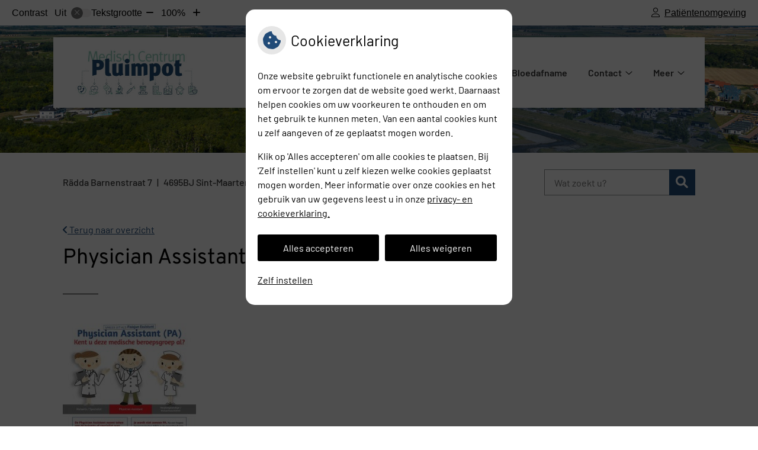

--- FILE ---
content_type: text/css
request_url: https://www.mcpluimpot.nl/wp-content/themes/flexdesign-parent2018/flex-design/content/blackwell/css/blackwell.css?ver=6.7.2
body_size: 1120
content:
.fa-family{font-family:"Font Awesome 6 Pro"}.mainContent{padding:1em 0 5em 0}.home .mainContent{padding:0}.mainContent .breadCrumbsWrapper{padding-bottom:3rem}.c2aBoxes{padding-top:1em}.c2aBoxes__container{display:-webkit-box;display:-ms-flexbox;display:flex;-webkit-box-orient:vertical;-webkit-box-direction:normal;-ms-flex-direction:column;flex-direction:column;-ms-flex-wrap:nowrap;flex-wrap:nowrap;text-align:center;margin-left:-1em;margin-right:-1em}@media (min-width:568px){.c2aBoxes__container{-webkit-box-orient:horizontal;-webkit-box-direction:normal;-ms-flex-direction:row;flex-direction:row}}.c2aBoxes .cta-widget{-webkit-box-flex:1;-ms-flex:1 1 33.3%;flex:1 1 33.3%;padding:0 1.0625em;margin-bottom:1em}@media (min-width:800px){.c2aBoxes .cta-widget{margin-bottom:0}}.c2aBoxes .cta-widget:nth-child(2) .cta-link{background-color:var(--main-color)}.c2aBoxes .cta-widget:nth-child(2) .cta-link .fa-icon{background-color:#fff;color:var(--main-color)}.c2aBoxes .cta-widget:nth-child(2) .cta-link p{color:#fff}.c2aBoxes .cta-widget:nth-child(2) .cta-link:focus,.c2aBoxes .cta-widget:nth-child(2) .cta-link:hover{background-color:#fff}.c2aBoxes .cta-widget:nth-child(2) .cta-link:focus .fa-icon,.c2aBoxes .cta-widget:nth-child(2) .cta-link:hover .fa-icon{background-color:var(--main-color);color:#fff}.c2aBoxes .cta-widget:nth-child(2) .cta-link:focus p,.c2aBoxes .cta-widget:nth-child(2) .cta-link:hover p{color:#000}.c2aBoxes .cta-link{position:relative;display:block;border:1px solid var(--main-color);text-decoration:none;display:-webkit-box;display:-ms-flexbox;display:flex;-webkit-box-orient:vertical;-webkit-box-direction:reverse;-ms-flex-direction:column-reverse;flex-direction:column-reverse;-webkit-box-pack:center;-ms-flex-pack:center;justify-content:center;-webkit-box-align:center;-ms-flex-align:center;align-items:center;padding:3.0625em 2em;z-index:1;-webkit-transition:all .25s ease-in-out;transition:all .25s ease-in-out}.c2aBoxes .cta-link:focus,.c2aBoxes .cta-link:hover{background-color:var(--main-color)}.c2aBoxes .cta-link:focus .fa-icon,.c2aBoxes .cta-link:hover .fa-icon{background-color:#fff;color:var(--main-color)}.c2aBoxes .cta-link:focus p,.c2aBoxes .cta-link:hover p{color:#fff}.c2aBoxes .cta-link .fa-icon{display:-webkit-box;display:-ms-flexbox;display:flex;-webkit-box-pack:center;-ms-flex-pack:center;justify-content:center;-webkit-box-align:center;-ms-flex-align:center;align-items:center;font-size:3.75em;color:#fff;background-color:var(--main-color);border-radius:50%;height:1.66666667em;width:1.66666667em}.c2aBoxes .cta-link p{font-family:Overpass,sans-serif;font-size:1.625em;margin-top:0;color:#000}.main{padding:5em 0}.home .main{text-align:center}.home .main ul{display:inline-block;text-align:left}.main .flex-row{-webkit-box-orient:vertical;-webkit-box-direction:reverse;-ms-flex-direction:column-reverse;flex-direction:column-reverse}@media (min-width:800px){.main .flex-row{-webkit-box-orient:horizontal;-webkit-box-direction:reverse;-ms-flex-direction:row-reverse;flex-direction:row-reverse}}.main .sidePhoto{margin-bottom:1em}.main .sidePhoto img{max-width:100%;max-height:53.75em}.section__maps{display:-webkit-box;display:-ms-flexbox;display:flex;-webkit-box-orient:vertical;-webkit-box-direction:normal;-ms-flex-direction:column;flex-direction:column;background:var(--main-color);color:#fff}@media (min-width:800px){.section__maps{-webkit-box-orient:horizontal;-webkit-box-direction:normal;-ms-flex-direction:row;flex-direction:row}}@media (min-width:800px){.section__maps .section__widgetfour{-webkit-box-flex:1;-ms-flex:1 1 50%;flex:1 1 50%}}.section__maps .section__widgetfour iframe{width:100%;height:100%;min-height:11.4375em}@media (min-width:800px){.section__maps .section__widgetfour iframe{min-height:29.5em}}.section__maps .mainSidebar{padding:3em 1em 2em}@media (min-width:800px){.section__maps .mainSidebar{display:-webkit-box;display:-ms-flexbox;display:flex;-webkit-box-align:center;-ms-flex-align:center;align-items:center;-webkit-box-flex:1;-ms-flex:1 1 50%;flex:1 1 50%;padding:2em 3em}}.section__maps .mainSidebar .widget{display:none}.section__maps .mainSidebar .widget:first-child{display:block}@media (min-width:800px){.section__maps .mainSidebar .widget:first-child{max-width:33.4em}}.section__maps .mainSidebar .widget-title{position:relative;font-size:2.25em;color:inherit;margin:0 0 1.5em 0}.section__maps .mainSidebar .textwidget,.section__maps .mainSidebar h1,.section__maps .mainSidebar h2,.section__maps .mainSidebar h3,.section__maps .mainSidebar h4,.section__maps .mainSidebar h5,.section__maps .mainSidebar h6{color:inherit}.section__maps .mainSidebar a{color:inherit!important;text-decoration:underline}.section__maps .mainSidebar li:before{color:inherit!important}

--- FILE ---
content_type: text/css
request_url: https://www.mcpluimpot.nl/wp-content/themes/flexdesign-parent2018/flex-design/footer/blackwell/css/blackwell.css?ver=6.7.2
body_size: 870
content:
.fa-family{font-family:"Font Awesome 6 Pro"}.footer{border-top:1px solid #e8e5e5}.footer a{text-decoration:underline}.footer .footer__top{position:relative;padding:6.364em 0}.footer .footer__top .widgetContainer ul{padding:0}.footer .footer__top .widgetContainer li{line-height:1.875em}.footer .footer__top .widgetContainer li:before{display:none}.footer .footer__top .innerWrapper{display:-webkit-box;display:-ms-flexbox;display:flex;-ms-flex-wrap:wrap;flex-wrap:wrap;position:relative;padding:0 1rem;z-index:0}@media (min-width:568px){.footer .footer__top .innerWrapper{-webkit-box-pack:start;-ms-flex-pack:start;justify-content:flex-start;padding:0 1rem}.footer .footer__top .innerWrapper .widget:nth-last-child(1),.footer .footer__top .innerWrapper .widget:nth-last-child(1)~.widget{max-width:100%;-ms-flex-preferred-size:100%;flex-basis:100%;padding:0 1rem}.footer .footer__top .innerWrapper .widget:nth-last-child(2),.footer .footer__top .innerWrapper .widget:nth-last-child(2)~.widget,.footer .footer__top .innerWrapper .widget:nth-last-child(3),.footer .footer__top .innerWrapper .widget:nth-last-child(3)~.widget,.footer .footer__top .innerWrapper .widget:nth-last-child(4),.footer .footer__top .innerWrapper .widget:nth-last-child(4)~.widget{max-width:50%;-ms-flex-preferred-size:50%;flex-basis:50%}.footer .footer__top .innerWrapper .widget:nth-child(1),.footer .footer__top .innerWrapper .widget:nth-child(3){padding-right:1rem;padding-left:0}.footer .footer__top .innerWrapper .widget:nth-child(2),.footer .footer__top .innerWrapper .widget:nth-child(4){padding-right:0;padding-left:1rem}}@media (min-width:800px){.footer .footer__top .innerWrapper .widget:nth-last-child(1),.footer .footer__top .innerWrapper .widget:nth-last-child(1)~.widget{max-width:100%;-ms-flex-preferred-size:100%;flex-basis:100%;padding:0 1rem}.footer .footer__top .innerWrapper .widget:nth-last-child(2),.footer .footer__top .innerWrapper .widget:nth-last-child(2)~.widget{max-width:50%;-ms-flex-preferred-size:50%;flex-basis:50%;padding:0 1rem}.footer .footer__top .innerWrapper .widget:nth-last-child(3),.footer .footer__top .innerWrapper .widget:nth-last-child(3)~.widget{max-width:33.3%;-ms-flex-preferred-size:33.3%;flex-basis:33.3%;padding:0 1rem}.footer .footer__top .innerWrapper .widget:nth-last-child(4),.footer .footer__top .innerWrapper .widget:nth-last-child(4)~.widget{max-width:25%;-ms-flex-preferred-size:25%;flex-basis:25%;padding:0 1rem}}.footer .footer__top .innerWrapper .widget{padding-bottom:2em;max-width:100%;-ms-flex-preferred-size:100%;flex-basis:100%}.footer .footer__top .innerWrapper .widget .widget-title{margin-bottom:.8em;font-size:2.25em}.footer .section__widgetfour iframe{width:100%;height:21.875em;-webkit-filter:grayscale(1);filter:grayscale(1)}.footer .footer__bottom{background-color:var(--main-color);color:#fff;padding:3.581em 0}@media (min-width:568px){.footer .footer__bottom{padding:3.617em 0}}.footer .footer__bottom a{color:#fff}.footer .footer__bottom .innerWrapper{display:-webkit-box;display:-ms-flexbox;display:flex;-webkit-box-orient:vertical;-webkit-box-direction:normal;-ms-flex-direction:column;flex-direction:column;-webkit-box-align:center;-ms-flex-align:center;align-items:center}@media (min-width:568px){.footer .footer__bottom .innerWrapper{-webkit-box-orient:horizontal;-webkit-box-direction:normal;-ms-flex-direction:row;flex-direction:row;-webkit-box-align:start;-ms-flex-align:start;align-items:flex-start}}.footer .footer__bottom .pharmLinks{margin-bottom:1.5em}@media (min-width:568px){.footer .footer__bottom .pharmLinks{-webkit-box-flex:1;-ms-flex:1;flex:1;margin-bottom:0}}.footer .footer__bottom .pharmLinks #poweredby:before{content:"";background:url(../../../../images/uzo_logo_mask_light.png) 0 0 no-repeat;height:17px;width:17px;display:inline-block;vertical-align:middle;margin-right:3px}